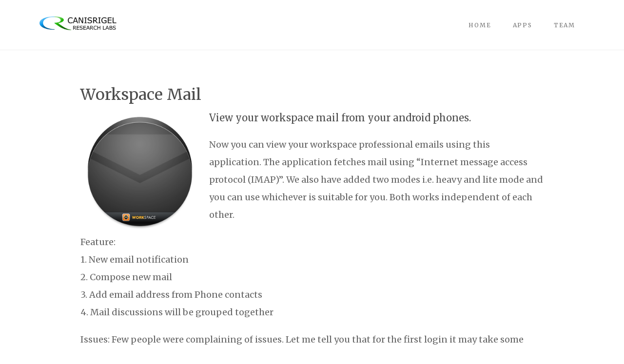

--- FILE ---
content_type: text/html; charset=UTF-8
request_url: https://canisrigel.biz/workspace-mail/
body_size: 10095
content:
<!DOCTYPE html>
<html lang="en-US">
	<head>
		<meta name="generator" content="So Simple (3.1) - Designed and built by Press75">
		<meta charset="UTF-8">
		<meta http-equiv="X-UA-Compatible" content="IE=edge,chrome=1">
		<meta name="viewport" content="width=device-width, initial-scale=1.0">

					<link rel="icon" href="http://canisrigel.biz/wp-content/uploads/2016/03/favicon2.png" type="image/x-icon">
		
		<title>Workspace Mail &#8211; Canisrigel Research Labs</title>
<meta name='robots' content='max-image-preview:large' />
<link rel='dns-prefetch' href='//fonts.googleapis.com' />
<link rel="alternate" type="application/rss+xml" title="Canisrigel Research Labs &raquo; Feed" href="https://canisrigel.biz/feed/" />
<link rel="alternate" type="application/rss+xml" title="Canisrigel Research Labs &raquo; Comments Feed" href="https://canisrigel.biz/comments/feed/" />
<link rel="alternate" title="oEmbed (JSON)" type="application/json+oembed" href="https://canisrigel.biz/wp-json/oembed/1.0/embed?url=https%3A%2F%2Fcanisrigel.biz%2Fworkspace-mail%2F" />
<link rel="alternate" title="oEmbed (XML)" type="text/xml+oembed" href="https://canisrigel.biz/wp-json/oembed/1.0/embed?url=https%3A%2F%2Fcanisrigel.biz%2Fworkspace-mail%2F&#038;format=xml" />
<style id='wp-img-auto-sizes-contain-inline-css' type='text/css'>
img:is([sizes=auto i],[sizes^="auto," i]){contain-intrinsic-size:3000px 1500px}
/*# sourceURL=wp-img-auto-sizes-contain-inline-css */
</style>

<style id='wp-emoji-styles-inline-css' type='text/css'>

	img.wp-smiley, img.emoji {
		display: inline !important;
		border: none !important;
		box-shadow: none !important;
		height: 1em !important;
		width: 1em !important;
		margin: 0 0.07em !important;
		vertical-align: -0.1em !important;
		background: none !important;
		padding: 0 !important;
	}
/*# sourceURL=wp-emoji-styles-inline-css */
</style>
<link rel='stylesheet' id='so-simple-75-fonts-css' href='//fonts.googleapis.com/css?family=Merriweather:400,400italic,700,700italic' type='text/css' media='all' />
<link rel='stylesheet' id='so-simple-75-css' href='https://canisrigel.biz/wp-content/themes/so-simple-75/style.css?ver=3.1' type='text/css' media='all' />
<script type="text/javascript" src="https://canisrigel.biz/wp-includes/js/jquery/jquery.min.js?ver=3.7.1" id="jquery-core-js"></script>
<script type="text/javascript" src="https://canisrigel.biz/wp-includes/js/jquery/jquery-migrate.min.js?ver=3.4.1" id="jquery-migrate-js"></script>
<link rel="https://api.w.org/" href="https://canisrigel.biz/wp-json/" /><link rel="alternate" title="JSON" type="application/json" href="https://canisrigel.biz/wp-json/wp/v2/posts/23" /><link rel="EditURI" type="application/rsd+xml" title="RSD" href="https://canisrigel.biz/xmlrpc.php?rsd" />
<meta name="generator" content="WordPress 6.9" />
<link rel="canonical" href="https://canisrigel.biz/workspace-mail/" />
<link rel='shortlink' href='https://canisrigel.biz/?p=23' />

		<svg display="none" version="1.1" xmlns="http://www.w3.org/2000/svg" xmlns:xlink="http://www.w3.org/1999/xlink" width="272" height="32" viewBox="0 0 272 32">
<defs>
<g id="icon-search">
	<path class="path1" d="M28.072 24.749l-6.046-6.046c0.912-1.499 1.437-3.256 1.437-5.139 0-5.466-4.738-10.203-10.205-10.203-5.466 0-9.898 4.432-9.898 9.898 0 5.467 4.736 10.205 10.203 10.205 1.818 0 3.52-0.493 4.984-1.349l6.078 6.080c0.597 0.595 1.56 0.595 2.154 0l1.509-1.507c0.594-0.595 0.378-1.344-0.216-1.938zM6.406 13.258c0-3.784 3.067-6.853 6.851-6.853 3.786 0 7.158 3.373 7.158 7.158s-3.067 6.853-6.853 6.853-7.157-3.373-7.157-7.158z"></path>
</g>
<g id="icon-twitter">
	<path class="path1" d="M16 0.64c-8.483 0-15.36 6.877-15.36 15.36s6.877 15.36 15.36 15.36 15.36-6.877 15.36-15.36-6.877-15.36-15.36-15.36zM22.246 13.224c0.006 0.13 0.010 0.261 0.010 0.392 0 3.997-3.043 8.606-8.608 8.606-1.707 0-3.299-0.499-4.637-1.36 0.237 0.029 0.478 0.042 0.722 0.042 1.418 0 2.722-0.483 3.758-1.296-1.323-0.024-2.442-0.899-2.827-2.099 0.184 0.035 0.374 0.054 0.568 0.054 0.277 0 0.544-0.037 0.797-0.106-1.382-0.278-2.427-1.501-2.427-2.966 0-0.013 0-0.026 0.002-0.037 0.408 0.226 0.875 0.362 1.37 0.378-0.81-0.542-1.344-1.467-1.344-2.518 0-0.555 0.149-1.075 0.41-1.522 1.491 1.832 3.722 3.037 6.235 3.162-0.051-0.221-0.078-0.451-0.078-0.69 0-1.67 1.355-3.026 3.026-3.026 0.87 0 1.656 0.366 2.208 0.955 0.69-0.134 1.338-0.386 1.922-0.733-0.227 0.706-0.706 1.299-1.331 1.674 0.613-0.074 1.195-0.235 1.738-0.477-0.405 0.606-0.92 1.139-1.51 1.566z"></path>
</g>
<g id="icon-facebook">
	<path class="path1" d="M16 0.64c-8.483 0-15.36 6.877-15.36 15.36s6.877 15.36 15.36 15.36 15.36-6.877 15.36-15.36-6.877-15.36-15.36-15.36zM19.637 11.254h-2.309c-0.272 0-0.576 0.36-0.576 0.838v1.667h2.886v2.378h-2.886v7.138h-2.726v-7.138h-2.47v-2.376h2.47v-1.398c0-2.006 1.392-3.637 3.302-3.637h2.309v2.528z"></path>
</g>
<g id="icon-pinterest">
	<path class="path1" d="M16 0.64c-8.483 0-15.36 6.877-15.36 15.36s6.877 15.36 15.36 15.36 15.36-6.877 15.36-15.36-6.877-15.36-15.36-15.36zM17.050 19.642c-0.984-0.077-1.397-0.565-2.168-1.034-0.426 2.227-0.942 4.362-2.48 5.475-0.474-3.365 0.698-5.891 1.24-8.573-0.926-1.558 0.112-4.698 2.066-3.925 2.405 0.952-2.083 5.798 0.93 6.405 3.146 0.632 4.429-5.458 2.478-7.437-2.818-2.859-8.202-0.066-7.539 4.029 0.162 1.002 1.194 1.304 0.413 2.686-1.803-0.4-2.342-1.822-2.272-3.718 0.112-3.106 2.789-5.278 5.474-5.581 3.397-0.379 6.584 1.246 7.026 4.442 0.494 3.608-1.534 7.512-5.166 7.23z"></path>
</g>
<g id="icon-linkedin">
	<path class="path1" d="M16 0.64c-8.483 0-15.36 6.877-15.36 15.36s6.877 15.36 15.36 15.36 15.36-6.877 15.36-15.36-6.877-15.36-15.36-15.36zM12.24 22.366h-3.11v-10.008h3.11v10.008zM10.666 11.13c-0.982 0-1.618-0.698-1.618-1.557 0-0.88 0.654-1.555 1.658-1.555s1.618 0.675 1.637 1.555c0.002 0.861-0.634 1.557-1.677 1.557zM23.598 22.366h-3.109v-5.547c0-1.29-0.451-2.168-1.576-2.168-0.859 0-1.37 0.594-1.597 1.166-0.082 0.203-0.102 0.491-0.102 0.776v5.771h-3.112v-6.816c0-1.248-0.040-2.293-0.082-3.192h2.701l0.144 1.39h0.061c0.41-0.654 1.413-1.616 3.091-1.616 2.046 0 3.581 1.37 3.581 4.317v5.918z"></path>
</g>
<g id="icon-eye">
	<path class="line-eye" fill="none" fill-opacity="0" stroke="#ccc" stroke-width="0.5" stroke-miterlimit="1" d="M16,6C7.163,6,0,16,0,16s7.163,10,16,10s16-10,16-10S24.837,6,16,6z M16,22c-3.313,0-6-2.688-6-6
	c0-3.313,2.687-6,6-6c3.312,0,6,2.687,6,6C22,19.312,19.312,22,16,22z M16,12c-2.209,0-4,1.791-4,4s1.791,4,4,4s4-1.791,4-4 S18.209,12,16,12z"/>
</g>
<symbol id="icon-instagram" viewBox="0 0 1024 1024">
	<title>instagram</title>
	<path class="path1" d="M518.22 601.605c24.826 0 46.013-8.467 63.559-25.44 17.56-16.973 26.346-37.493 26.346-61.519 0-24.066-8.773-44.573-26.346-61.559-17.533-16.96-38.733-25.453-63.559-25.453-24.64 0-45.733 8.493-63.293 25.453-17.546 16.986-26.333 37.493-26.333 61.559 0 24.040 8.787 44.546 26.333 61.519 17.56 16.946 38.653 25.44 63.293 25.44z"></path>
	<path class="path2" d="M670.685 341.796h-50.653c-5.613 0-10.36 1.987-14.226 5.96-3.893 3.987-5.84 8.68-5.84 14.133v47.999c0 5.613 1.947 10.373 5.84 14.24 3.867 3.893 8.613 5.827 14.226 5.827h50.653c5.613 0 10.36-1.933 14.24-5.827 3.88-3.867 5.827-8.627 5.827-14.24v-47.999c0-5.453-1.947-10.147-5.827-14.133-3.88-3.973-8.627-5.96-14.24-5.96z"></path>
	<path class="path3" d="M657.298 519.273c0 24.453-6.2 46.973-18.613 67.652-12.44 20.666-29.293 36.986-50.626 49.039-21.346 12.013-44.626 18.026-69.826 18.026-38.226 0-70.906-13.133-98.065-39.426-27.146-26.28-40.733-58.039-40.733-95.279 0-13.186 1.947-25.893 5.827-38.093h-41.026v188.518c0 5.040 1.693 9.253 5.107 12.653 3.373 3.413 7.6 5.107 12.64 5.107h311.023c4.84 0 9.013-1.693 12.507-5.107 3.493-3.4 5.24-7.613 5.24-12.653v-188.531h-39.266c3.867 12.213 5.813 24.906 5.813 38.093z"></path>
	<path class="path4" d="M511.967 0c-282.756 0-511.967 229.21-511.967 511.967 0 282.81 229.21 512.033 511.967 512.033 282.81 0 512.020-229.21 512.020-512.033 0.013-282.756-229.21-511.967-512.020-511.967zM741.377 681.631c0 15.72-5.627 29.186-16.893 40.439-11.253 11.267-24.72 16.88-40.439 16.88h-332.262c-15.706 0-29.186-5.613-40.439-16.88-11.24-11.253-16.88-24.72-16.88-40.439v-332.262c0-15.706 5.64-29.2 16.88-40.439 11.253-11.253 24.733-16.88 40.439-16.88h332.249c15.733 0 29.186 5.627 40.453 16.88 11.253 11.24 16.88 24.733 16.88 40.439v332.262z"></path>
</symbol>
</defs></svg>
		<!--[if lt IE 9]>
		    <script src="https://canisrigel.biz/wp-content/themes/so-simple-75/assets/js/html5shiv.min.js"></script>
		    <script src="https://canisrigel.biz/wp-content/themes/so-simple-75/assets/js/respond.min.js"></script>
		<![endif]-->

		<!--[if IE 9]> <html class="ie9" lang="en"> <![endif]-->

<script>
  (function(i,s,o,g,r,a,m){i['GoogleAnalyticsObject']=r;i[r]=i[r]||function(){
  (i[r].q=i[r].q||[]).push(arguments)},i[r].l=1*new Date();a=s.createElement(o),
  m=s.getElementsByTagName(o)[0];a.async=1;a.src=g;m.parentNode.insertBefore(a,m)
  })(window,document,'script','//www.google-analytics.com/analytics.js','ga');

  ga('create', 'UA-75873272-1', 'auto');
  ga('send', 'pageview');

</script>

	<style id='global-styles-inline-css' type='text/css'>
:root{--wp--preset--aspect-ratio--square: 1;--wp--preset--aspect-ratio--4-3: 4/3;--wp--preset--aspect-ratio--3-4: 3/4;--wp--preset--aspect-ratio--3-2: 3/2;--wp--preset--aspect-ratio--2-3: 2/3;--wp--preset--aspect-ratio--16-9: 16/9;--wp--preset--aspect-ratio--9-16: 9/16;--wp--preset--color--black: #000000;--wp--preset--color--cyan-bluish-gray: #abb8c3;--wp--preset--color--white: #ffffff;--wp--preset--color--pale-pink: #f78da7;--wp--preset--color--vivid-red: #cf2e2e;--wp--preset--color--luminous-vivid-orange: #ff6900;--wp--preset--color--luminous-vivid-amber: #fcb900;--wp--preset--color--light-green-cyan: #7bdcb5;--wp--preset--color--vivid-green-cyan: #00d084;--wp--preset--color--pale-cyan-blue: #8ed1fc;--wp--preset--color--vivid-cyan-blue: #0693e3;--wp--preset--color--vivid-purple: #9b51e0;--wp--preset--gradient--vivid-cyan-blue-to-vivid-purple: linear-gradient(135deg,rgb(6,147,227) 0%,rgb(155,81,224) 100%);--wp--preset--gradient--light-green-cyan-to-vivid-green-cyan: linear-gradient(135deg,rgb(122,220,180) 0%,rgb(0,208,130) 100%);--wp--preset--gradient--luminous-vivid-amber-to-luminous-vivid-orange: linear-gradient(135deg,rgb(252,185,0) 0%,rgb(255,105,0) 100%);--wp--preset--gradient--luminous-vivid-orange-to-vivid-red: linear-gradient(135deg,rgb(255,105,0) 0%,rgb(207,46,46) 100%);--wp--preset--gradient--very-light-gray-to-cyan-bluish-gray: linear-gradient(135deg,rgb(238,238,238) 0%,rgb(169,184,195) 100%);--wp--preset--gradient--cool-to-warm-spectrum: linear-gradient(135deg,rgb(74,234,220) 0%,rgb(151,120,209) 20%,rgb(207,42,186) 40%,rgb(238,44,130) 60%,rgb(251,105,98) 80%,rgb(254,248,76) 100%);--wp--preset--gradient--blush-light-purple: linear-gradient(135deg,rgb(255,206,236) 0%,rgb(152,150,240) 100%);--wp--preset--gradient--blush-bordeaux: linear-gradient(135deg,rgb(254,205,165) 0%,rgb(254,45,45) 50%,rgb(107,0,62) 100%);--wp--preset--gradient--luminous-dusk: linear-gradient(135deg,rgb(255,203,112) 0%,rgb(199,81,192) 50%,rgb(65,88,208) 100%);--wp--preset--gradient--pale-ocean: linear-gradient(135deg,rgb(255,245,203) 0%,rgb(182,227,212) 50%,rgb(51,167,181) 100%);--wp--preset--gradient--electric-grass: linear-gradient(135deg,rgb(202,248,128) 0%,rgb(113,206,126) 100%);--wp--preset--gradient--midnight: linear-gradient(135deg,rgb(2,3,129) 0%,rgb(40,116,252) 100%);--wp--preset--font-size--small: 13px;--wp--preset--font-size--medium: 20px;--wp--preset--font-size--large: 36px;--wp--preset--font-size--x-large: 42px;--wp--preset--spacing--20: 0.44rem;--wp--preset--spacing--30: 0.67rem;--wp--preset--spacing--40: 1rem;--wp--preset--spacing--50: 1.5rem;--wp--preset--spacing--60: 2.25rem;--wp--preset--spacing--70: 3.38rem;--wp--preset--spacing--80: 5.06rem;--wp--preset--shadow--natural: 6px 6px 9px rgba(0, 0, 0, 0.2);--wp--preset--shadow--deep: 12px 12px 50px rgba(0, 0, 0, 0.4);--wp--preset--shadow--sharp: 6px 6px 0px rgba(0, 0, 0, 0.2);--wp--preset--shadow--outlined: 6px 6px 0px -3px rgb(255, 255, 255), 6px 6px rgb(0, 0, 0);--wp--preset--shadow--crisp: 6px 6px 0px rgb(0, 0, 0);}:where(.is-layout-flex){gap: 0.5em;}:where(.is-layout-grid){gap: 0.5em;}body .is-layout-flex{display: flex;}.is-layout-flex{flex-wrap: wrap;align-items: center;}.is-layout-flex > :is(*, div){margin: 0;}body .is-layout-grid{display: grid;}.is-layout-grid > :is(*, div){margin: 0;}:where(.wp-block-columns.is-layout-flex){gap: 2em;}:where(.wp-block-columns.is-layout-grid){gap: 2em;}:where(.wp-block-post-template.is-layout-flex){gap: 1.25em;}:where(.wp-block-post-template.is-layout-grid){gap: 1.25em;}.has-black-color{color: var(--wp--preset--color--black) !important;}.has-cyan-bluish-gray-color{color: var(--wp--preset--color--cyan-bluish-gray) !important;}.has-white-color{color: var(--wp--preset--color--white) !important;}.has-pale-pink-color{color: var(--wp--preset--color--pale-pink) !important;}.has-vivid-red-color{color: var(--wp--preset--color--vivid-red) !important;}.has-luminous-vivid-orange-color{color: var(--wp--preset--color--luminous-vivid-orange) !important;}.has-luminous-vivid-amber-color{color: var(--wp--preset--color--luminous-vivid-amber) !important;}.has-light-green-cyan-color{color: var(--wp--preset--color--light-green-cyan) !important;}.has-vivid-green-cyan-color{color: var(--wp--preset--color--vivid-green-cyan) !important;}.has-pale-cyan-blue-color{color: var(--wp--preset--color--pale-cyan-blue) !important;}.has-vivid-cyan-blue-color{color: var(--wp--preset--color--vivid-cyan-blue) !important;}.has-vivid-purple-color{color: var(--wp--preset--color--vivid-purple) !important;}.has-black-background-color{background-color: var(--wp--preset--color--black) !important;}.has-cyan-bluish-gray-background-color{background-color: var(--wp--preset--color--cyan-bluish-gray) !important;}.has-white-background-color{background-color: var(--wp--preset--color--white) !important;}.has-pale-pink-background-color{background-color: var(--wp--preset--color--pale-pink) !important;}.has-vivid-red-background-color{background-color: var(--wp--preset--color--vivid-red) !important;}.has-luminous-vivid-orange-background-color{background-color: var(--wp--preset--color--luminous-vivid-orange) !important;}.has-luminous-vivid-amber-background-color{background-color: var(--wp--preset--color--luminous-vivid-amber) !important;}.has-light-green-cyan-background-color{background-color: var(--wp--preset--color--light-green-cyan) !important;}.has-vivid-green-cyan-background-color{background-color: var(--wp--preset--color--vivid-green-cyan) !important;}.has-pale-cyan-blue-background-color{background-color: var(--wp--preset--color--pale-cyan-blue) !important;}.has-vivid-cyan-blue-background-color{background-color: var(--wp--preset--color--vivid-cyan-blue) !important;}.has-vivid-purple-background-color{background-color: var(--wp--preset--color--vivid-purple) !important;}.has-black-border-color{border-color: var(--wp--preset--color--black) !important;}.has-cyan-bluish-gray-border-color{border-color: var(--wp--preset--color--cyan-bluish-gray) !important;}.has-white-border-color{border-color: var(--wp--preset--color--white) !important;}.has-pale-pink-border-color{border-color: var(--wp--preset--color--pale-pink) !important;}.has-vivid-red-border-color{border-color: var(--wp--preset--color--vivid-red) !important;}.has-luminous-vivid-orange-border-color{border-color: var(--wp--preset--color--luminous-vivid-orange) !important;}.has-luminous-vivid-amber-border-color{border-color: var(--wp--preset--color--luminous-vivid-amber) !important;}.has-light-green-cyan-border-color{border-color: var(--wp--preset--color--light-green-cyan) !important;}.has-vivid-green-cyan-border-color{border-color: var(--wp--preset--color--vivid-green-cyan) !important;}.has-pale-cyan-blue-border-color{border-color: var(--wp--preset--color--pale-cyan-blue) !important;}.has-vivid-cyan-blue-border-color{border-color: var(--wp--preset--color--vivid-cyan-blue) !important;}.has-vivid-purple-border-color{border-color: var(--wp--preset--color--vivid-purple) !important;}.has-vivid-cyan-blue-to-vivid-purple-gradient-background{background: var(--wp--preset--gradient--vivid-cyan-blue-to-vivid-purple) !important;}.has-light-green-cyan-to-vivid-green-cyan-gradient-background{background: var(--wp--preset--gradient--light-green-cyan-to-vivid-green-cyan) !important;}.has-luminous-vivid-amber-to-luminous-vivid-orange-gradient-background{background: var(--wp--preset--gradient--luminous-vivid-amber-to-luminous-vivid-orange) !important;}.has-luminous-vivid-orange-to-vivid-red-gradient-background{background: var(--wp--preset--gradient--luminous-vivid-orange-to-vivid-red) !important;}.has-very-light-gray-to-cyan-bluish-gray-gradient-background{background: var(--wp--preset--gradient--very-light-gray-to-cyan-bluish-gray) !important;}.has-cool-to-warm-spectrum-gradient-background{background: var(--wp--preset--gradient--cool-to-warm-spectrum) !important;}.has-blush-light-purple-gradient-background{background: var(--wp--preset--gradient--blush-light-purple) !important;}.has-blush-bordeaux-gradient-background{background: var(--wp--preset--gradient--blush-bordeaux) !important;}.has-luminous-dusk-gradient-background{background: var(--wp--preset--gradient--luminous-dusk) !important;}.has-pale-ocean-gradient-background{background: var(--wp--preset--gradient--pale-ocean) !important;}.has-electric-grass-gradient-background{background: var(--wp--preset--gradient--electric-grass) !important;}.has-midnight-gradient-background{background: var(--wp--preset--gradient--midnight) !important;}.has-small-font-size{font-size: var(--wp--preset--font-size--small) !important;}.has-medium-font-size{font-size: var(--wp--preset--font-size--medium) !important;}.has-large-font-size{font-size: var(--wp--preset--font-size--large) !important;}.has-x-large-font-size{font-size: var(--wp--preset--font-size--x-large) !important;}
/*# sourceURL=global-styles-inline-css */
</style>
</head>

	<body class="wp-singular post-template-default single single-post postid-23 single-format-standard wp-theme-so-simple-75">
		
		<div id="page" class="hfeed site">
			
			<header class="site-header">
				
			    <div class="menu-icon">
			        <div class="menu-global menu-top"></div>
			        <div class="menu-global menu-middle"></div>
			        <div class="menu-global menu-bottom"></div>
				</div>
				
				<nav class="col-xs-12 col-sm-6 main-navigation no-padding" role="navigation">
					<div class="menu-home-container"><ul id="menu-home" class="menu"><li id="menu-item-45" class="menu-item menu-item-type-post_type menu-item-object-page menu-item-home menu-item-45"><a href="https://canisrigel.biz/">home</a></li>
<li id="menu-item-46" class="menu-item menu-item-type-custom menu-item-object-custom menu-item-46"><a href="http://canisrigel.biz/products/apps/">apps</a></li>
<li id="menu-item-43" class="menu-item menu-item-type-post_type menu-item-object-page menu-item-43"><a href="https://canisrigel.biz/team/">team</a></li>
</ul></div>				</nav><!-- #site-navigation -->

				<div class="site-logo">
																<a href="https://canisrigel.biz/" class="logo" rel="home"><img src="http://canisrigel.biz/wp-content/uploads/2016/03/CRLogo.png" class="logo"></a>
						<p class="site-description"></p>
									</div>
			</header>
			
			<div id="content" class="site-content">

	<main id="main" class="site-main" role="main">

		
			
<article id="post-23" class="single-post post-23 post type-post status-publish format-standard hentry category-apps">
	<header class="entry-header">
			</header><!-- .entry-header -->

	<div class="entry-content">
		<h1 class="entry-title">Workspace Mail</h1>
		<span class="entry-date"></span>
		
		<p><a href="https://play.google.com/store/apps/details?id=biz.canisrigel.app.webmail"><img fetchpriority="high" decoding="async" class="cover-image alignleft" src="https://lh3.ggpht.com/ve2WhpVU28xX2F58jHcTYlg7pUR6adHtbR_cm0l9t1LjReTtshHSgwHMUDfxHqQA3MA=w300" alt="Cover art" width="244" height="244" />View your workspace mail from your android phones.</a></p>
<p>Now you can view your workspace professional emails using this application. The application fetches mail using &#8220;Internet message access protocol (IMAP)&#8221;. We also have added two modes i.e. heavy and lite mode and you can use whichever is suitable for you. Both works independent of each other.</p>
<p>Feature:<br />
1. New email notification<br />
2. Compose new mail<br />
3. Add email address from Phone contacts<br />
4. Mail discussions will be grouped together</p>
<p>Issues: Few people were complaining of issues. Let me tell you that for the first login it may take some time to sync the mails. It depends on the size of your inbox. We&#8217;ve got few complaints because of this. Pls check before marking any comments/feedback.</p>
<p>Please Note : This is not an official application and the images and name used are trademarks of their respective owners. We are in no way affiliated to workspace or its subsidiaries. This app is built on an Open Source Project K9Mail. However this app is 100% safe and does not steal your data.</p>
<p>&nbsp;</p>
<p><strong>Privacy Policy</strong></p>
<p>&#8216;workspace mail&#8217; is created by Canisrigel Research Labs. Canisrigel doesn&#8217;t collect any PII. The username and password is stored in your device only. We send that only to workspace server for authenticating you. No other data is sent anywhere. however we&#8217;re not responsible for any data you send to anyone else via email from this app.</p>
<p>Any violation of this if noticed may be reported at once by sending an email to privacy [at] canisrigel.biz and we shall take care of it.</p>
<p>&nbsp;</p>
<p>with love,<br />
team Canisrigel</p>
			</div><!-- .entry-content -->
<? /*
	<footer class="entry-footer">
		
		
		
			</footer><!-- .entry-footer --> 

</article>
	        
		
	</main><!-- #main -->


		</div><!-- .site-content -->
	</div><!-- .site --> 
</div><!-- end .page-wrap -->

<footer class="site-footer">
	<div class="social-icons">
		<a href="https://www.facebook.com/CRLabs/"><svg class="icon icon-facebook" viewBox="0 0 32 32"><use xlink:href="#icon-facebook"></use></svg></a><a href="https://twitter.com/canisrigel"><svg class="icon icon-twitter" viewBox="0 0 32 32"><use xlink:href="#icon-twitter"></use></svg></a>	</div> <!-- end .social-icons -->

	<nav class="footer-navigation">
		<div class="menu-home-container"><ul id="menu-home-1" class="menu"><li class="menu-item menu-item-type-post_type menu-item-object-page menu-item-home menu-item-45"><a href="https://canisrigel.biz/">home</a></li>
<li class="menu-item menu-item-type-custom menu-item-object-custom menu-item-46"><a href="http://canisrigel.biz/products/apps/">apps</a></li>
<li class="menu-item menu-item-type-post_type menu-item-object-page menu-item-43"><a href="https://canisrigel.biz/team/">team</a></li>
</ul></div>	</nav>

	
</footer>

<script type="speculationrules">
{"prefetch":[{"source":"document","where":{"and":[{"href_matches":"/*"},{"not":{"href_matches":["/wp-*.php","/wp-admin/*","/wp-content/uploads/*","/wp-content/*","/wp-content/plugins/*","/wp-content/themes/so-simple-75/*","/*\\?(.+)"]}},{"not":{"selector_matches":"a[rel~=\"nofollow\"]"}},{"not":{"selector_matches":".no-prefetch, .no-prefetch a"}}]},"eagerness":"conservative"}]}
</script>
<script type="text/javascript" src="https://canisrigel.biz/wp-content/themes/so-simple-75/assets/js/fluidvids.js?ver=3.1" id="plugins-js"></script>
<script type="text/javascript" src="https://canisrigel.biz/wp-content/themes/so-simple-75/assets/js/theme.js?ver=3.1" id="so-simple-75-script-js"></script>
<script id="wp-emoji-settings" type="application/json">
{"baseUrl":"https://s.w.org/images/core/emoji/17.0.2/72x72/","ext":".png","svgUrl":"https://s.w.org/images/core/emoji/17.0.2/svg/","svgExt":".svg","source":{"concatemoji":"https://canisrigel.biz/wp-includes/js/wp-emoji-release.min.js?ver=6.9"}}
</script>
<script type="module">
/* <![CDATA[ */
/*! This file is auto-generated */
const a=JSON.parse(document.getElementById("wp-emoji-settings").textContent),o=(window._wpemojiSettings=a,"wpEmojiSettingsSupports"),s=["flag","emoji"];function i(e){try{var t={supportTests:e,timestamp:(new Date).valueOf()};sessionStorage.setItem(o,JSON.stringify(t))}catch(e){}}function c(e,t,n){e.clearRect(0,0,e.canvas.width,e.canvas.height),e.fillText(t,0,0);t=new Uint32Array(e.getImageData(0,0,e.canvas.width,e.canvas.height).data);e.clearRect(0,0,e.canvas.width,e.canvas.height),e.fillText(n,0,0);const a=new Uint32Array(e.getImageData(0,0,e.canvas.width,e.canvas.height).data);return t.every((e,t)=>e===a[t])}function p(e,t){e.clearRect(0,0,e.canvas.width,e.canvas.height),e.fillText(t,0,0);var n=e.getImageData(16,16,1,1);for(let e=0;e<n.data.length;e++)if(0!==n.data[e])return!1;return!0}function u(e,t,n,a){switch(t){case"flag":return n(e,"\ud83c\udff3\ufe0f\u200d\u26a7\ufe0f","\ud83c\udff3\ufe0f\u200b\u26a7\ufe0f")?!1:!n(e,"\ud83c\udde8\ud83c\uddf6","\ud83c\udde8\u200b\ud83c\uddf6")&&!n(e,"\ud83c\udff4\udb40\udc67\udb40\udc62\udb40\udc65\udb40\udc6e\udb40\udc67\udb40\udc7f","\ud83c\udff4\u200b\udb40\udc67\u200b\udb40\udc62\u200b\udb40\udc65\u200b\udb40\udc6e\u200b\udb40\udc67\u200b\udb40\udc7f");case"emoji":return!a(e,"\ud83e\u1fac8")}return!1}function f(e,t,n,a){let r;const o=(r="undefined"!=typeof WorkerGlobalScope&&self instanceof WorkerGlobalScope?new OffscreenCanvas(300,150):document.createElement("canvas")).getContext("2d",{willReadFrequently:!0}),s=(o.textBaseline="top",o.font="600 32px Arial",{});return e.forEach(e=>{s[e]=t(o,e,n,a)}),s}function r(e){var t=document.createElement("script");t.src=e,t.defer=!0,document.head.appendChild(t)}a.supports={everything:!0,everythingExceptFlag:!0},new Promise(t=>{let n=function(){try{var e=JSON.parse(sessionStorage.getItem(o));if("object"==typeof e&&"number"==typeof e.timestamp&&(new Date).valueOf()<e.timestamp+604800&&"object"==typeof e.supportTests)return e.supportTests}catch(e){}return null}();if(!n){if("undefined"!=typeof Worker&&"undefined"!=typeof OffscreenCanvas&&"undefined"!=typeof URL&&URL.createObjectURL&&"undefined"!=typeof Blob)try{var e="postMessage("+f.toString()+"("+[JSON.stringify(s),u.toString(),c.toString(),p.toString()].join(",")+"));",a=new Blob([e],{type:"text/javascript"});const r=new Worker(URL.createObjectURL(a),{name:"wpTestEmojiSupports"});return void(r.onmessage=e=>{i(n=e.data),r.terminate(),t(n)})}catch(e){}i(n=f(s,u,c,p))}t(n)}).then(e=>{for(const n in e)a.supports[n]=e[n],a.supports.everything=a.supports.everything&&a.supports[n],"flag"!==n&&(a.supports.everythingExceptFlag=a.supports.everythingExceptFlag&&a.supports[n]);var t;a.supports.everythingExceptFlag=a.supports.everythingExceptFlag&&!a.supports.flag,a.supports.everything||((t=a.source||{}).concatemoji?r(t.concatemoji):t.wpemoji&&t.twemoji&&(r(t.twemoji),r(t.wpemoji)))});
//# sourceURL=https://canisrigel.biz/wp-includes/js/wp-emoji-loader.min.js
/* ]]> */
</script>

</body>
</html>

<!-- Page cached by LiteSpeed Cache 7.6.2 on 2025-12-26 10:13:16 -->

--- FILE ---
content_type: text/css
request_url: https://canisrigel.biz/wp-content/themes/so-simple-75/style.css?ver=3.1
body_size: 4581
content:
/*
Theme Name: So Simple 75
Theme URI: http://press75.com/view/so-simple/
Author: Press75
Author URI: http://press75.com
Description: For beautiful text and absolutely nothing more. It's so simple.
Version: 4.4
License: GPL-2.0+
License URI: http://www.gnu.org/licenses/gpl-2.0.html
Tags: responsive-layout, fluid-layout, featured-images, theme-options
Text Domain: so-simple-75
Domain Path: /languages/

fluidvids.js v2.4.1 | (c) 2014 @toddmotto | https://github.com/toddmotto/fluidvids

This theme, like WordPress, is licensed under the GPL.

So Simple uses fluidvids.js v2.4.1 | (c) 2014 @toddmotto | https://github.com/toddmotto/fluidvids

Normalize.css is used for resetting styles
Normalize.css is a project by Nicolas Gallagher, co-created with Jonathan Neal http://necolas.github.io/normalize.css/

Icons generated by IcoMoon https://icomoon.io/
Icon sets used: Entypo+ and Broccolidry

Merriweather font family provided by Google Fonts https://www.google.com/fonts

*/

/**
 * Normalization
 * ----------------------------------------------------------------------------
 */

body,
div,
dl,
dt,
dd,
ul,
ol,
li,
h1,
h2,
h3,
h4,
h5,
h6,
pre,
code,
form,
fieldset,
legend,
input,
textarea,
p,
blockquote,
th,
td {
  margin: 0;
  padding: 0;
}

table {
  border-collapse: collapse;
  border-spacing: 0;
}

fieldset,
img {
  border: 0;
}

address,
caption,
cite,
code,
dfn,
em,
strong,
th,
var {
  font-style: normal;
  font-weight: normal;
}

li {
  list-style: none;
}

caption,
th {
  text-align: left;
}

h1,
h2,
h3,
h4,
h5,
h6 {
  font-size: 100%;
  font-weight: normal;
}

q:before,
q:after {
  content: '';
}

abbr,
acronym {
  border: 0;
  font-variant: normal;
}

sup {
  vertical-align: text-top;
}

sub {
  vertical-align: text-bottom;
}

input,
textarea,
select {
  font-family: inherit;
  font-size: inherit;
  font-weight: inherit;
}

input,
textarea,
select {
  *font-size: 100%;
}

legend {
  color: #444;
}

article,
aside,
details,
figcaption,
figure,
footer,
header,
main,
nav,
section {
  display: block;
}

/**
 * Base Type Styles
 * ----------------------------------------------------------------------------
 */

html {
  height: 100%;
}

body {
  background: #ffffff;
  height: 100%;
  font: 400 18px/30px 'Merriweather', serif;
  color: rgba(0, 0, 0, 0.6);
  padding: 0;
}

h1,
h2,
h3 {
  font-size: 32px;
  line-height: 42px;
  color: rgba(0, 0, 0, 0.7);
  margin: 0 0 14px;
}

a {
  color: rgba(0, 0, 0, 0.7);
  text-decoration: none;
}

a:hover {
  color: rgba(0, 0, 0, 0.6);
}

strong {
  font-weight: bold;
}

p {
  line-height: 2;
  margin-bottom: 20px;
}

ul,
ol {
  margin: 0 0 20px 40px;
}

ol li {
  list-style: decimal;
}

.entry-content ul li {
  list-style: disc;
}

blockquote {
  border-left: 5px solid rgba(0, 0, 0, 0.1);
  color: rgba(0, 0, 0, 0.4);
  padding-left: 40px;
  margin-left: 40px;
}

.btn {
  background: #eee;
  border: none;
  color: #666;
  cursor: pointer;
  font-size: 14px;
  padding: 10px 10px;
  -webkit-transition: 0.6s;
  transition: 0.6s;
}

.btn:hover {
  background: #666;
  color: #eee;
  -webkit-transition: 0.6s;
  transition: 0.6s;
}

/**
 * Universal Content Containers
 * ----------------------------------------------------------------------------
 */

.hentry,
.no-results {
  border-bottom: 1px solid #eee;
  -moz-box-sizing: border-box;
  box-sizing: border-box;
  width: 100%;
  padding: 8% 20%;
  float: left;
  position: relative;
  -webkit-transition-duration: .2s;
  transition-duration: .2s;
  word-wrap: break-word;
}

.single-post {
  padding: 0 0 8%;
}

.comments-wrap {
  -moz-box-sizing: border-box;
  box-sizing: border-box;
  clear: both;
  width: 100%;
  margin: 10px auto;
  padding: 30px 0;
  position: relative;
  word-wrap: break-word;
  max-width: 950px;
}

.home .site-content .hentry:nth-child(odd) {
  background-color: rgba(0, 0, 0, 0.02);
}

.js-item-as-link {
  cursor: pointer;
}

/* Page with sidebar */

.page-wrapper {
  padding: 8% 10%;
}

.page-wrapper:after {
  content: "";
  display: table;
  clear: both;
}

.hentry-sidebar {
  padding: 0;
}

/* Comments
----------------------------------------------- */

form {
  -moz-box-sizing: border-box;
  box-sizing: border-box;
}

.comment-title {
  text-transform: uppercase;
  font-size: 0.85em;
  margin: 30px 0 20px;
}

.comments-area {
  padding: 0;
  margin: 0 0 30px;
}

.comments-area .comment-list .comment {
  list-style-type: none;
  padding-bottom: 30px;
  margin-bottom: 30px;
  border-bottom: 1px solid #ccc;
}

.comments-area .comment-list .comment .avatar {
  float: left;
}

.comments-area .comment-list .comment .comment-body {
  padding-left: 80px;
}

.comments-area .comment-list .comment .comment-body .comment-meta {
  text-transform: uppercase;
  margin: 0 0 20px;
}

.comments-area .comment-list .comment .comment-body .comment-meta .edit-link,
.comments-area .comment-list .comment .comment-body .comment-meta .reply {
  display: inline-block;
  margin: 0 0 0 5px;
  text-decoration: underline;
}

.comments-area .comment-list .comment .comment-body .comment-meta .comment-metadata {
  font-size: 0.85em;
}

.comments-area .comment-list .comment .comment-body .comment-meta .comment-author a {
  color: #ccc;
}

.comments-area .comment-list .comment ul.children {
  margin-top: 30px;
  padding-top: 30px;
  border-top: 1px solid #ccc;
}

.comments-area .comment-list .comment ul.children li {
  border-bottom: none;
  margin-bottom: 0;
}

.comments-area .comment-form .form-submit {
  margin-bottom: 0;
}

.comments-area .comment-form .full {
  border: 1px solid #ccc;
  -moz-box-sizing: border-box;
  box-sizing: border-box;
  outline: none;
  padding: 10px;
  width: 100%;
}

.comment-respond .comment-reply-title {
  font-size: 1.1em;
  text-transform: uppercase;
  margin: 0 0 15px;
}

.comments-area .comment-list .comment .avatar {
  border-radius: 50%;
}

/**
 * Post Styles
 * ----------------------------------------------------------------------------
 */

.site-content:after {
  content: "";
  display: table;
  clear: both;
}

.site-main:after {
  content: "";
  display: table;
  clear: both;
}

.entry-header {
  position: relative;
}

.entry-meta {
  margin: 0;
  padding: 0;
  list-style: none;
  color: rgba(0, 0, 0, 0.4);
  font-size: 14px;
  line-height: 22px;
}

.entry-meta,
.entry-meta a {
  color: rgba(0, 0, 0, 0.4);
}

.entry-meta a:hover {
  color: rgba(0, 0, 0, 0.6);
}

.byline,
.updated {
  display: none;
}

.entry-content {
  margin: 70px auto;
  max-width: 950px;
}

.entry-content > p:first-of-type {
  color: #333;
  font-size: 20px;
  line-height: 1.7;
}

.entry-content img {
  max-width: 100%;
  vertical-align: middle;
  height: auto;
}

.entry-footer {
  font-size: 14px;
  margin: 0 auto;
  max-width: 950px;
}

.moretag {
  background: none;
  font-style: italic;
}

.entry-date {
  display: block;
  font-size: 12px;
  margin: 0 0 10px;
}

.entry-title {
  margin-bottom: 0;
}

.single-featured-image {
  margin-bottom: 30px;
}

.twitter-link {
  margin: 20px 0 30px;
}

.twitter-link a {
  color: #2FB9FC;
}

.featured-image {
  overflow: hidden;
  position: relative;
  margin-bottom: 30px;
  width: 100%;
}

.featured-thumb {
  width: 100%;
}

.featured-image img {
  -webkit-transform: scale(1.1);
  -ms-transform: scale(1.1);
  transform: scale(1.1);
  -webkit-transition: all 0.35s ease-in-out;
  transition: all 0.35s ease-in-out;
  width: 100%;
}

.featured-image:hover img {
  -webkit-transform: scale(1);
  -ms-transform: scale(1);
  transform: scale(1);
  -webkit-transition: all 0.35s ease-in-out;
  transition: all 0.35s ease-in-out;
}

.overlay-link {
  background: rgba(0, 0, 0, 0);
  position: absolute;
  top: 0;
  right: 0;
  bottom: 0;
  left: 0;
  -webkit-transition: all 0.35s ease-in-out;
  transition: all 0.35s ease-in-out;
}

.featured-image:hover .overlay-link {
  background: rgba(0, 0, 0, 0.8);
}

.link-icon {
  margin-left: -35px;
  position: absolute;
  top: 50%;
  left: 50%;
  -webkit-transform: translateY(-50%);
  -ms-transform: translateY(-50%);
  transform: translateY(-50%);
}

.line-link {
  stroke-dasharray: 72;
  stroke-dashoffset: -72;
}

.line-eye {
  stroke-dasharray: 150;
  stroke-dashoffset: -150;
}

.line-arrow {
  stroke-dasharray: 150;
  stroke-dashoffset: -150;
}

.line-search {
  stroke-dasharray: 72;
  stroke-dashoffset: 72;
}

.featured-image:hover .line-link,
.featured-image:hover .line-eye,
.featured-image:hover .line-arrow,
.featured-image:hover .line-search {
  -webkit-animation: draw 0.95s ease forwards;
  animation: draw 0.95s ease forwards;
}

@-webkit-keyframes draw {
  to {
    stroke-dashoffset: 0;
  }
}

@keyframes draw {
  to {
    stroke-dashoffset: 0;
  }
}

/**
 * Navigation
 * ----------------------------------------------------------------------------
 */

.nav span,
.nav a {
  background-color: #eee;
  background-color: rgba(0, 0, 0, 0.05);
  border-radius: 100px;
  width: 140px;
  height: 140px;
  position: fixed;
  bottom: 0;
}

.nav a {
  background-color: #eee;
  border: 20px solid #eee;
  border: 20px solid rgba(0, 0, 0, 0.05);
  width: 60px;
  height: 60px;
  -webkit-transition-duration: .5s;
  -moz-transition-duration: .5s;
  z-index: 110;
}

.nav a:hover {
  background-color: #eee;
  background-color: rgba(255, 255, 255, 0.1);
  border: 40px solid rgba(0, 0, 0, 0.01);
}

.single-nav {
  bottom: -70px;
  left: 50%;
  margin-left: -70px;
  z-index: 100;
}

.single-nav a {
  bottom: -50px;
  left: 50%;
  margin-left: -50px;
}

.single-nav a:hover {
  bottom: -70px;
  margin-left: -70px;
}

.paged-nav .previous,
.paged-nav .next {
  top: 50%;
  margin-top: -70px;
}

.paged-nav .previous a,
.paged-nav .next a {
  top: 50%;
  margin-top: -50px;
}

.paged-nav .previous a:hover,
.paged-nav .next a:hover {
  margin-top: -70px;
}

.paged-nav .previous {
  left: -70px;
}

.paged-nav .previous a {
  left: -50px;
}

.paged-nav .previous a:hover {
  left: -70px;
}

.paged-nav .next {
  right: -70px;
}

.paged-nav .next a {
  right: -50px;
}

.paged-nav .next a:hover {
  right: -70px;
}

.site-header {
  border-bottom: 1px solid #eee;
  display: block;
  margin: 0 auto;
  padding-bottom: 8%;
  position: relative;
  width: 100%;
  z-index: 500;
}

.logo > img {
  margin-bottom: 5px;
  width: 160px;
}

.site-title {
  margin-bottom: 0;
}

.site-description {
  font-size: 11px;
  line-height: 1;
  margin: 0;
  padding: 0;
  position: relative;
}

.site-logo {
  position: absolute;
  top: 50%;
  left: 80px;
  -webkit-transform: translateY(-50%);
  -ms-transform: translateY(-50%);
  transform: translateY(-50%);
}

.menu-icon {
  cursor: pointer;
  display: none;
  height: 30px;
  position: absolute;
  top: 50%;
  right: 20px;
  width: 30px;
  -webkit-transform: translateY(-50%);
  -ms-transform: translateY(-50%);
  transform: translateY(-50%);
  -webkit-transition: all 0.15s linear;
  transition: all 0.15s linear;
}

.menu-rotate {
  top: 12px;
}

.menu-global {
  border-top: 4px solid #555;
  left: 0;
  position: absolute;
  width: 100%;
  -webkit-transition: all 0.15s linear;
  transition: all 0.15s linear;
}

.menu-top {
  top: 0px;
}

.menu-middle {
  top: 10px;
}

.menu-bottom {
  top: 20px;
}

.menu-top-click {
  top: 12px;
  -webkit-transform: rotate(48deg);
  -ms-transform: rotate(48deg);
  transform: rotate(48deg);
}

.menu-middle-click {
  opacity: 0;
}

.menu-bottom-click {
  top: 12px;
  -webkit-transform: rotate(-48deg);
  -ms-transform: rotate(-48deg);
  transform: rotate(-48deg);
}

.menu-container {
  background: #eee;
  -moz-box-sizing: border-box;
  box-sizing: border-box;
  padding: 20px;
  position: absolute;
  top: 50px;
  right: -500px;
  -webkit-transition: all 0.15s linear;
  transition: all 0.15s linear;
  z-index: 500;
  width: 300px;
}

.menu-container-show {
  top: 50px;
  right: 0;
  -webkit-transition: all 0.15s linear;
  transition: all 0.15s linear;
}

.main-navigation {
  display: block;
  padding: 10px 0;
  position: absolute;
  top: 50%;
  right: 80px;
  -webkit-transform: translateY(-50%);
  -ms-transform: translateY(-50%);
  transform: translateY(-50%);
}

.main-navigation ul {
  margin: 0 20px 0 0;
  padding: 0;
  text-align: right;
}

.main-navigation ul li {
  display: inline-block;
  margin: 0 20px;
  padding: 10px 0;
  position: relative;
}

.main-navigation ul li:last-child {
  margin-right: 0;
}

.main-navigation ul li a {
  color: #777;
  font-size: 12px;
  letter-spacing: 0.15em;
  text-decoration: none;
  text-transform: uppercase;
  -webkit-transition: all 0.15s ease-in-out;
  transition: all 0.15s ease-in-out;
}

.main-navigation ul li a:hover {
  color: black;
}

.main-navigation ul li a.active {
  color: black;
}

.main-navigation ul li .children,
.main-navigation ul li .sub-menu {
  background: #f2f2f2;
  display: none;
  min-width: 120px;
  height: auto;
  margin: 0;
  overflow: hidden;
  padding: 0 20px;
  position: absolute;
  top: 50px;
  left: 50%;
  -webkit-transform: translateX(-50%);
  -ms-transform: translateX(-50%);
  transform: translateX(-50%);
  width: auto;
  z-index: 10;
}

.main-navigation ul li .children li,
.main-navigation ul li .sub-menu li {
  color: #777;
  display: block;
  float: none;
  font-weight: normal;
  line-height: 2;
  margin: 0;
  padding: 0;
  width: 100%;
}

.main-navigation ul li .children li:first-child,
.main-navigation ul li .sub-menu li:first-child {
  padding-top: 10px;
}

.main-navigation ul li .children li:last-child,
.main-navigation ul li .sub-menu li:last-child {
  padding-bottom: 10px;
}

.main-navigation ul li .children li a,
.main-navigation ul li .sub-menu li a {
  color: #777;
  display: block;
  margin: 0;
  padding: 5px 0;
  width: 100%;
  text-align: center;
}

.main-navigation ul li .children li a:hover,
.main-navigation ul li .sub-menu li a:hover {
  color: #333;
}

.main-navigation ul li:hover ul {
  display: block;
}

.icon {
  height: 35px;
  padding: 3px;
  width: 35px;
}

.icon-facebook,
.icon-twitter,
.icon-linkedin,
.icon-instagram,
.icon-pinterest {
  fill: #ddd;
  -webkit-transition: all 0.15s ease-in-out;
  transition: all 0.15s ease-in-out;
}

.icon-facebook:hover,
.icon-twitter:hover,
.icon-linkedin:hover,
.icon-instagram:hover,
.icon-pinterest:hover {
  -webkit-transform: translateY(-5px);
  -ms-transform: translateY(-5px);
  transform: translateY(-5px);
  -webkit-transition: all 0.15s ease-in-out;
  transition: all 0.15s ease-in-out;
}

.icon-facebook:hover {
  fill: #3C5A98;
}

.icon-twitter:hover {
  fill: #2FB9FC;
}

.icon-linkedin:hover {
  fill: #4F92D6;
}

.icon-instagram:hover {
  fill: #91795E;
}

.icon-pinterest:hover {
  fill: #CC242B;
}

.social-icons {
  margin: 0 auto;
  text-align: center;
}

.copyright {
  margin: 20px 0;
  text-align: center;
}

.copyright p {
  font-size: 12px;
}

/**
 * Image and Media Styles
 * ----------------------------------------------------------------------------
 */

img,
img.size-full,
img.size-large,
img.wp-post-image {
  height: auto;
  max-width: 100%;
  vertical-align: middle;
}

/* Make sure videos and embeds fit their containers. */

embed,
iframe,
object,
video {
  max-width: 100%;
}

/* Override the Twitter embed fixed width. */

.entry-content .twitter-tweet-rendered {
  max-width: 100% !important;
}

/* Images */

.alignleft {
  float: left;
}

.alignright {
  float: right;
}

.aligncenter {
  display: block;
  margin-left: auto;
  margin-right: auto;
}

img.alignleft {
  margin: 5px 20px 5px 0;
}

.wp-caption.alignleft {
  margin: 5px 10px 5px 0;
}

img.alignright {
  margin: 5px 0 5px 20px;
}

.wp-caption.alignright {
  margin: 5px 0 5px 10px;
}

img.aligncenter {
  margin: 5px auto;
}

img.alignnone {
  margin: 5px 0;
}

.wp-caption {
  max-width: 100%;
}

.wp-caption .wp-caption-text,
.gallery-caption {
  color: #220e10;
  font-size: 18px;
  font-style: italic;
  font-weight: 300;
}

img.wp-smiley {
  border: 0;
  border-radius: 0;
  box-shadow: none;
  margin-bottom: 0;
  margin-top: 0;
  padding: 0;
}

.wp-caption.alignleft + ul,
.wp-caption.alignleft + ol {
  list-style-position: inside;
}

/**
 * Galleries
 * ----------------------------------------------------------------------------
 */

.gallery {
  margin-bottom: 20px;
  margin-left: -4px;
}

/* Clearing floats */

.gallery:after {
  clear: both;
}

.gallery:before,
.gallery:after {
  content: "";
  display: table;
}

.gallery img {
  display: block;
}

.gallery-item {
  float: left;
  margin: 0 4px 4px 0;
  overflow: hidden;
  position: relative;
}

.gallery-columns-1.gallery-size-medium,
.gallery-columns-1.gallery-size-thumbnail,
.gallery-columns-2.gallery-size-thumbnail,
.gallery-columns-3.gallery-size-thumbnail {
  display: table;
  margin: 0 auto 20px;
}

.gallery-columns-1 .gallery-item,
.gallery-columns-2 .gallery-item,
.gallery-columns-3 .gallery-item {
  text-align: center;
}

.gallery-columns-4 .gallery-item {
  max-width: 23%;
  max-width: -webkit-calc(21%);
  max-width: calc(21%);
}

.gallery-columns-5 .gallery-item {
  max-width: 19%;
  max-width: -webkit-calc(16%);
  max-width: calc(16%);
}

.gallery-columns-6 .gallery-item {
  max-width: 15%;
  max-width: -webkit-calc(12.7%);
  max-width: calc(12.7%);
}

.gallery-columns-7 .gallery-item {
  max-width: 13%;
  max-width: -webkit-calc(10.28%);
  max-width: calc(10.28%);
}

.gallery-columns-8 .gallery-item {
  max-width: 11%;
  max-width: -webkit-calc(8.5%);
  max-width: calc(8.5%);
}

.gallery-columns-9 .gallery-item {
  max-width: 9%;
  max-width: -webkit-calc(7.1%);
  max-width: calc(7.1%);
}

.gallery-columns-1 .gallery-item:nth-of-type(1n),
.gallery-columns-2 .gallery-item:nth-of-type(2n),
.gallery-columns-3 .gallery-item:nth-of-type(3n),
.gallery-columns-4 .gallery-item:nth-of-type(4n),
.gallery-columns-5 .gallery-item:nth-of-type(5n),
.gallery-columns-6 .gallery-item:nth-of-type(6n),
.gallery-columns-7 .gallery-item:nth-of-type(7n),
.gallery-columns-8 .gallery-item:nth-of-type(8n),
.gallery-columns-9 .gallery-item:nth-of-type(9n) {
  margin-right: 0;
}

.gallery-caption {
  background-color: rgba(0, 0, 0, 0.7);
  -moz-box-sizing: border-box;
  box-sizing: border-box;
  color: #fff;
  font-size: 14px;
  line-height: 1.3;
  margin: 0;
  max-height: 50%;
  opacity: 0;
  padding: 2px 8px;
  position: absolute;
  bottom: 0;
  left: 0;
  text-align: left;
  -webkit-transition: opacity 400ms ease;
  transition: opacity 400ms ease;
  width: 100%;
}

.gallery-caption:before {
  box-shadow: 0 -10px 15px #000000 inset;
  content: "";
  height: 100%;
  min-height: 49px;
  position: absolute;
  left: 0;
  top: 0;
  width: 100%;
}

.gallery-item:hover .gallery-caption {
  opacity: 1;
}

.gallery-columns-7 .gallery-caption,
.gallery-columns-8 .gallery-caption,
.gallery-columns-9 .gallery-caption {
  display: none;
}

/**
 * For Screens 0px - 767px
 * ----------------------------------------------------------------------------
 */

@media screen and (min-width: 280px) and (max-width: 1000px) {
  /* So Simple Setup :)
    ----------------------------------------------- */

  .site-header {
    box-shadow: 0 1px 3px 0 #eee;
    -moz-box-sizing: border-box;
    box-sizing: border-box;
    display: block;
    margin: 0 auto;
    padding: 50px 0;
    height: auto;
    position: relative;
    width: 100%;
    z-index: 500;
  }

  .site-logo {
    position: absolute;
    top: 50%;
    left: 20px;
  }

  .entry-content > p:first-of-type {
    color: #333;
    font-size: 18px;
    line-height: 1.5;
  }

  body {
    font: 400 14px/24px 'Merriweather', serif;
  }

  h1,
  h2,
  h3 {
    font-size: 22px;
    line-height: 32px;
    margin: 0 0 10px;
  }

  h1.site-title {
    line-height: 42px;
    margin-bottom: 0;
  }

  .site-description {
    font-size: 10px;
    margin: 0;
    padding: 0;
    position: relative;
    top: 0;
  }

  /* Universal Content Containers
    ----------------------------------------------- */

  .hentry {
    padding: 10% 10%;
  }

  /* Post Styles
    ----------------------------------------------- */

  .entry-content {
    -moz-box-sizing: border-box;
    box-sizing: border-box;
    clear: both;
    width: 100%;
    margin: 10px auto;
    padding: 10px 0;
    position: relative;
    word-wrap: break-word;
  }

  .entry-content p,
  .entry-content ul,
  .entry-content ol {
    margin-bottom: 14px;
  }

  /* Comments
    ----------------------------------------------- */

  .comments-wrap {
    -moz-box-sizing: border-box;
    box-sizing: border-box;
    width: 100%;
    float: left;
    padding: 0 10%;
    position: relative;
    word-wrap: break-word;
  }

  /* Navigation
    ----------------------------------------------- */

  .main-navigation {
    background: #eee;
    display: block;
  }

  .main-navigation {
    display: none;
    padding: 10px 0 20px;
    position: absolute;
    top: 100%;
    right: 0;
    -webkit-transform: translateY(0);
    -ms-transform: translateY(0);
    transform: translateY(0);
  }

  .main-navigation ul {
    margin: 0;
    padding: 0;
    text-align: left;
  }

  .main-navigation ul li {
    display: block;
    margin: 0 10px 0 20px;
    padding: 10px 0 0;
  }

  .main-navigation ul li .children,
  .main-navigation ul li .sub-menu {
    background: none;
    display: block;
    height: auto;
    margin: 0;
    padding: 0;
    position: static;
    -webkit-transform: translateX(0);
    -ms-transform: translateX(0);
    transform: translateX(0);
    width: auto;
  }

  .main-navigation ul li .children li,
  .main-navigation ul li .sub-menu li {
    color: #777;
    padding: 5px 10px 5px 20px;
  }

  .main-navigation ul li .children li:last-child,
  .main-navigation ul li .sub-menu li:last-child {
    padding-bottom: 5px;
  }

  .main-navigation ul li .children li a,
  .main-navigation ul li .sub-menu li a {
    text-align: left;
  }

  .main-navigation ul li .children li a:hover,
  .main-navigation ul li .sub-menu li a:hover {
    color: #333;
  }

  .main-navigation li:hover .sub-menu {
    background: none;
    height: auto;
    display: block;
    margin: 0;
    padding: 0;
    position: static;
  }

  .menu-mobile-active {
    display: block;
  }

  .menu-icon {
    display: block;
  }

  nav,
  nav a {
    width: 100%;
  }

  nav a {
    width: 20px;
    height: 20px;
  }

  nav.home {
    bottom: -50px;
    margin-left: -50px;
  }

  nav.home a {
    bottom: -30px;
    margin-left: -30px;
  }

  nav.home a:hover {
    bottom: -50px;
    margin-left: -50px;
  }

  nav.previous {
    left: -50px;
  }

  nav.next {
    right: -50px;
  }

  nav.previous a,
  nav.next a {
    top: 50%;
    margin-top: -50px;
  }

  nav.previous a {
    left: -30px;
  }

  nav.previous a:hover {
    left: -50px;
  }

  nav.next a {
    right: -30px;
  }

  nav.next a:hover {
    right: -50px;
  }
}

/* Mobile devices */

@media (max-width: 280px) {
  .site-header {
    box-shadow: 0 1px 3px 0 #eee;
    display: block;
    margin: 0 auto;
    padding-bottom: 20%;
    position: relative;
    width: 100%;
    z-index: 500;
  }

  .entry-content > p:first-of-type {
    color: #333;
    font-size: 18px;
    line-height: 1.5;
  }

  .gallery {
    margin-left: 0;
  }

  .gallery .gallery-item,
  .gallery-columns-2.gallery-size-thumbnail .gallery-item {
    max-width: none;
    width: 49%;
    width: -webkit-calc(46%);
    width: calc(46%);
  }

  .gallery-columns-1.gallery-size-medium,
  .gallery-columns-1.gallery-size-thumbnail,
  .gallery-columns-2.gallery-size-thumbnail,
  .gallery-columns-3.gallery-size-thumbnail {
    display: block;
  }

  .gallery-columns-1 .gallery-item,
  .gallery-columns-1.gallery-size-medium .gallery-item,
  .gallery-columns-1.gallery-size-thumbnail .gallery-item {
    text-align: center;
    width: 98%;
    width: -webkit-calc(96%);
    width: calc(96%);
  }

  .gallery-columns-3 .gallery-item:nth-of-type(3n),
  .gallery-columns-5 .gallery-item:nth-of-type(5n),
  .gallery-columns-7 .gallery-item:nth-of-type(7n),
  .gallery-columns-9 .gallery-item:nth-of-type(9n) {
    margin-right: 4px;
  }

  .gallery br {
    display: none;
  }

  .gallery .gallery-item:nth-of-type(even) {
    margin-right: 0;
  }
}

/**
 * Footer
 * ----------------------------------------------------------------------------
 */

.site-footer {
  background-color: rgba(0, 0, 0, 0.02);
  -moz-box-sizing: border-box;
  box-sizing: border-box;
  float: left;
  padding: 40px 20px 20px;
  width: 100%;
}

.footer-navigation {
  display: block;
  padding: 10px 0;
}

.footer-navigation ul {
  margin: 0;
  padding: 0;
  text-align: center;
}

.footer-navigation ul li {
  display: inline-block;
  margin: 0 5px;
  padding: 10px 0;
}

.footer-navigation ul li:last-child {
  margin-right: 0;
}

.footer-navigation ul li a {
  color: #777;
  font-size: 12px;
  letter-spacing: 0.15em;
  text-decoration: none;
  text-transform: uppercase;
  -webkit-transition: all 0.15s ease-in-out;
  transition: all 0.15s ease-in-out;
}

.footer-navigation ul li a:hover {
  color: black;
}

.footer-navigation ul li a.active {
  color: black;
}

.footer-navigation ul li .children,
.footer-navigation ul li .sub-menu {
  display: none;
  position: absolute;
  min-width: 140px;
  width: auto;
  z-index: 10;
  overflow: hidden;
  background: none;
}

.footer-navigation ul li .children li,
.footer-navigation ul li .sub-menu li {
  display: block;
  float: none;
}

.footer-navigation ul li:hover ul {
  display: block;
}

@-webkit-keyframes highlight {
  from {
    color: #e84732;
  }

  to {
    color: #777;
  }
}

@keyframes highlight {
  from {
    color: #e84732;
  }

  to {
    color: #777;
  }
}

/* WordPress required classes */

.sticky {
  content: '';
}

.bypostauthor {
  content: '';
}

--- FILE ---
content_type: text/plain
request_url: https://www.google-analytics.com/j/collect?v=1&_v=j102&a=766021596&t=pageview&_s=1&dl=https%3A%2F%2Fcanisrigel.biz%2Fworkspace-mail%2F&ul=en-us%40posix&dt=Workspace%20Mail%20%E2%80%93%20Canisrigel%20Research%20Labs&sr=1280x720&vp=1280x720&_u=IEBAAEABAAAAACAAI~&jid=273338208&gjid=624793905&cid=1178427535.1766760690&tid=UA-75873272-1&_gid=97537999.1766760690&_r=1&_slc=1&z=1103780988
body_size: -450
content:
2,cG-KXZELYY604

--- FILE ---
content_type: application/x-javascript
request_url: https://canisrigel.biz/wp-content/themes/so-simple-75/assets/js/theme.js?ver=3.1
body_size: 274
content:
/**
 *  Custom JS Scripts
 *
 * @package so-simple-75
 */

 var sosimpleApp = (function( $ ) {

	return {

		/**
		 * Popups
		 * Open new windows for links with a class of '.js-popup'. Used exclusively for the Twitter replies.
		 *
		 */
		jsPopups: function() {

			$( '.js-popup' ).on( 'click', function( e ) {
				var $this = $( this ),
					popupId = $this.data('popup-id') || 'popup',
					popupUrl = $this.data('popup-url') || $this.attr( 'href' ),
					popupWidth = $this.data('popup-width') || 550,
					popupHeight = $this.data('popup-height') || 430;

				e.preventDefault();

				window.open( popupUrl, popupId, 'width=' + popupWidth + ',height=' + popupHeight + ',directories=no,location=no,menubar=no,scrollbars=no,status=no,toolbar=no' );
			} );
	    },

	    /**
		 * Fluidvids
		 * JS fluid vids
		 *
		 */
		fluidVids: function() {

			fluidvids.init({
				selector: ['iframe'],
				players: ['www.youtube.com', 'player.vimeo.com']
			}); 
		},

		
		/**
		 * Menu and Menu Icon Toggle
		 *
		 */
		menuToggle: function() {

			var mainNav = document.querySelector('.main-navigation');
			var menuIcon = document.querySelector('.menu-icon');
			menuTop = document.querySelector('.menu-top'),
			menuMiddle = document.querySelector('.menu-middle'),
			menuBottom = document.querySelector('.menu-bottom');

			menuIcon.addEventListener('click', function() {
				mainNav.classList.toggle('menu-mobile-active');
				menuTop.classList.toggle('menu-top-click');
				menuMiddle.classList.toggle('menu-middle-click');
				menuBottom.classList.toggle('menu-bottom-click');
			});
		},
	}

})( jQuery );


/**
 * sosimpleApp init
 */
( function() {

	sosimpleApp.jsPopups();
	sosimpleApp.fluidVids();
	sosimpleApp.menuToggle();

})();
